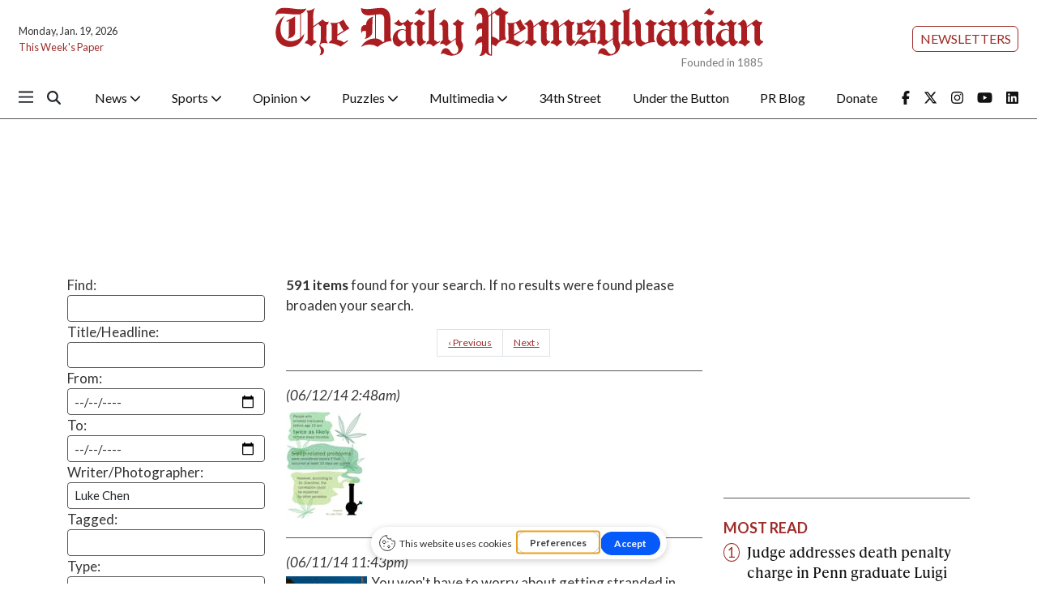

--- FILE ---
content_type: text/html; charset=UTF-8
request_url: https://www.thedp.com/search?type=media&order=date&direction=desc&author=Luke+Chen&page=11&per_page=20
body_size: 13581
content:



    



<!DOCTYPE html>
<html lang="en-US">
<!--
   _____ _   _                    _
  / ____| \ | |                  | |
 | (___ |  \| |_      _____  _ __| | _____
  \___ \| . ` \ \ /\ / / _ \| '__| |/ / __|
  ____) | |\  |\ V  V / (_) | |  |   <\__ \
 |_____/|_| \_| \_/\_/ \___/|_|  |_|\_\___/

SNworks - Solutions by The State News - http://getsnworks.com
-->
<head>
<meta charset="utf-8">
    <meta http-equiv="content-type" content="text/html; charset=utf-8">
    <script type="text/javascript">var _sf_startpt=(new Date()).getTime();</script>

    <meta name="viewport" content="width=device-width">

    


                
<!-- CEO:STD-META -->


    	
                                                                        
    <title>The Daily Pennsylvanian</title>
<style>#__ceo-debug-message{display: none;}#__ceo-debug-message-open,#__ceo-debug-message-close{font-size: 18px;color: #333;text-decoration: none;position: absolute;top: 0;left: 10px;}#__ceo-debug-message-close{padding-right: 10px;}#__ceo-debug-message #__ceo-debug-message-open{display: none;}#__ceo-debug-message div{display: inline-block;}#__ceo-debug-message.message-collapse{width: 50px;}#__ceo-debug-message.message-collapse div{display: none;}#__ceo-debug-message.message-collapse #__ceo-debug-message-close{display: none;}#__ceo-debug-message.message-collapse #__ceo-debug-message-open{display: inline !important;}.__ceo-poll label{display: block;}ul.__ceo-poll{padding: 0;}.__ceo-poll li{list-style-type: none;margin: 0;margin-bottom: 5px;}.__ceo-poll [name="verify"]{opacity: 0.001;}.__ceo-poll .__ceo-poll-result{max-width: 100%;border-radius: 3px;background: #fff;position: relative;padding: 2px 0;}.__ceo-poll span{z-index: 10;padding-left: 4px;}.__ceo-poll .__ceo-poll-fill{padding: 2px 4px;z-index: 5;top: 0;background: #4b9cd3;color: #fff;border-radius: 3px;position: absolute;overflow: hidden;}.__ceo-flex-container{display: flex;}.__ceo-flex-container .__ceo-flex-col{flex-grow: 1;}.__ceo-table{margin: 10px 0;}.__ceo-table td{border: 1px solid #333;padding: 0 10px;}.text-align-center{text-align: center;}.text-align-right{text-align: right;}.text-align-left{text-align: left;}.__ceo-text-right:empty{margin-bottom: 1em;}article:not(.arx-content) .btn{font-weight: 700;}article:not(.arx-content) .float-left.embedded-media{padding: 0px 15px 15px 0px;}article:not(.arx-content) .align-center{text-align: center;}article:not(.arx-content) .align-right{text-align: right;}article:not(.arx-content) .align-left{text-align: left;}article:not(.arx-content) table{background-color: #f1f1f1;border-radius: 3px;width: 100%;border-collapse: collapse;border-spacing: 0;margin-bottom: 1.5rem;caption-side: bottom;}article:not(.arx-content) table th{text-align: left;padding: 0.5rem;border-bottom: 1px solid #ccc;}article:not(.arx-content) table td{padding: 0.5rem;border-bottom: 1px solid #ccc;}article:not(.arx-content) figure:not(.embedded-media)> figcaption{font-size: 0.8rem;margin-top: 0.5rem;line-height: 1rem;}</style>

    <meta name="description" content="The&#x20;Daily&#x20;Pennsylvanian" />

            <meta property="fb:app_id" content="1042075185814231" />                 <meta name="twitter:site" content="@@dailypenn" />     
        <meta property="og:url" content="https://www.thedp.com/search?type=media&amp;order=date&amp;direction=desc&amp;author=Luke+Chen&amp;page=11&amp;per_page=20" />     <meta property="og:type" content="website" />
    <meta property="og:site_name" content="The&#x20;Daily&#x20;Pennsylvanian" />
    <meta property="og:title" content="The&#x20;Daily&#x20;Pennsylvanian" />     <meta property="og:description" content="The&#x20;Daily&#x20;Pennsylvanian" />             <meta property="og:image" content="https://d1q35ni5859stt.cloudfront.net/b77d97ce8b7937c29a4af56b825958bc/dist/img/favicons/android-chrome-512x512.png" />          <meta property="og:image:width" content="512" />         <meta property="og:image:height" content="512" />             <meta name="twitter:card" content="summary_large_image">



    <!-- Google Tag Manager -->
<script>(function(w,d,s,l,i){w[l]=w[l]||[];w[l].push({'gtm.start':
new Date().getTime(),event:'gtm.js'});var f=d.getElementsByTagName(s)[0],
j=d.createElement(s),dl=l!='dataLayer'?'&l='+l:'';j.async=true;j.src=
'https://www.googletagmanager.com/gtm.js?id='+i+dl;f.parentNode.insertBefore(j,f);
})(window,document,'script','dataLayer','GTM-MHFKJD8');</script>
<!-- End Google Tag Manager -->

    <link rel="preconnect" href="https://cdn.jsdelivr.net">
    <link rel="preconnect" href="https://d1q35ni5859stt.cloudfront.net/">
    <link rel="preconnect" href="https://use.typekit.net">
    <link rel="stylesheet" href="https://use.typekit.net/tvt7neq.css">

    
    <link rel="apple-touch-icon" sizes="57x57" href="https://d1q35ni5859stt.cloudfront.net/b77d97ce8b7937c29a4af56b825958bc/dist/img/favicons/apple-icon-57x57.png">
<link rel="apple-touch-icon" sizes="60x60" href="https://d1q35ni5859stt.cloudfront.net/b77d97ce8b7937c29a4af56b825958bc/dist/img/favicons/apple-icon-60x60.png">
<link rel="apple-touch-icon" sizes="72x72" href="https://d1q35ni5859stt.cloudfront.net/b77d97ce8b7937c29a4af56b825958bc/dist/img/favicons/apple-icon-72x72.png">
<link rel="apple-touch-icon" sizes="76x76" href="https://d1q35ni5859stt.cloudfront.net/b77d97ce8b7937c29a4af56b825958bc/dist/img/favicons/apple-icon-76x76.png">
<link rel="apple-touch-icon" sizes="114x114" href="https://d1q35ni5859stt.cloudfront.net/b77d97ce8b7937c29a4af56b825958bc/dist/img/favicons/apple-icon-114x114.png">
<link rel="apple-touch-icon" sizes="120x120" href="https://d1q35ni5859stt.cloudfront.net/b77d97ce8b7937c29a4af56b825958bc/dist/img/favicons/apple-icon-120x120.png">
<link rel="apple-touch-icon" sizes="144x144" href="https://d1q35ni5859stt.cloudfront.net/b77d97ce8b7937c29a4af56b825958bc/dist/img/favicons/apple-icon-144x144.png">
<link rel="apple-touch-icon" sizes="152x152" href="https://d1q35ni5859stt.cloudfront.net/b77d97ce8b7937c29a4af56b825958bc/dist/img/favicons/apple-icon-152x152.png">
<link rel="apple-touch-icon" sizes="180x180" href="https://d1q35ni5859stt.cloudfront.net/b77d97ce8b7937c29a4af56b825958bc/dist/img/favicons/apple-icon-180x180.png">
<link rel="icon" type="image/png" sizes="192x192"  href="https://d1q35ni5859stt.cloudfront.net/b77d97ce8b7937c29a4af56b825958bc/dist/img/favicons/android-icon-192x192.png">
<link rel="icon" type="image/png" sizes="32x32" href="https://d1q35ni5859stt.cloudfront.net/b77d97ce8b7937c29a4af56b825958bc/dist/img/favicons/favicon-32x32.png">
<link rel="icon" type="image/png" sizes="96x96" href="https://d1q35ni5859stt.cloudfront.net/b77d97ce8b7937c29a4af56b825958bc/dist/img/favicons/favicon-96x96.png">
<link rel="icon" type="image/png" sizes="16x16" href="https://d1q35ni5859stt.cloudfront.net/b77d97ce8b7937c29a4af56b825958bc/dist/img/favicons/favicon-16x16.png">
<link rel="manifest" href="https://d1q35ni5859stt.cloudfront.net/b77d97ce8b7937c29a4af56b825958bc/dist/img/favicons/manifest.json">
<meta name="msapplication-TileColor" content="#ffffff">
<meta name="msapplication-TileImage" content="https://d1q35ni5859stt.cloudfront.net/b77d97ce8b7937c29a4af56b825958bc/dist/img/favicons/ms-icon-144x144.png">
<meta name="theme-color" content="#ffffff">

        
    <link rel="stylesheet" href="https://cdn.jsdelivr.net/npm/bootstrap@5.3.0/dist/css/bootstrap.min.css">
    <link rel="stylesheet" href="https://d1q35ni5859stt.cloudfront.net/b77d97ce8b7937c29a4af56b825958bc/dist/css/master.css">
    <link rel="preconnect" href="https://fonts.googleapis.com">
    <link rel="preconnect" href="https://fonts.gstatic.com" crossorigin>
    <link rel="preconnect" href="https://use.typekit.net" crossorigin>
    <link href="https://fonts.googleapis.com/css2?family=Lato:ital,wght@0,100;0,300;0,400;0,700;0,900;1,100;1,300;1,400;1,700;1,900&family=Lora:ital,wght@0,400..700;1,400..700&display=swap" rel="stylesheet">
    <link rel="stylesheet" href="https://use.typekit.net/ral4znn.css">
    <script src="https://kit.fontawesome.com/b3848d02ac.js" crossorigin="anonymous"></script>

    <script type='text/javascript'>
google_adtest = "on";
var googletag = googletag || {};
googletag.cmd = googletag.cmd || [];
(function() {
var gads = document.createElement('script');
gads.async = true;
gads.type = 'text/javascript';
var useSSL = 'https:' == document.location.protocol;
gads.src = (useSSL ? 'https:' : 'http:') +
'//www.googletagservices.com/tag/js/gpt.js';
var node = document.getElementsByTagName('script')[0];
node.parentNode.insertBefore(gads, node);
})();
</script>

<script type='text/javascript'>
  googletag.cmd.push(function() {
    // desktop ads - commented ads are unused
    // googletag.defineSlot('/12234093/DP.com-Half-Page', [300, 600], 'div-gpt-ad-1407428505269-0').addService(googletag.pubads());
    googletag.defineSlot('/12234093/DP.com-Leaderboard', [728, 90], 'div-gpt-ad-1470354904616-0').addService(googletag.pubads());

    //rectangle - mobile - top
    googletag.defineSlot('/12234093/DP.com-Top-Rectangle', [300, 250], 'div-gpt-ad-1407428505269-2').addService(googletag.pubads());
    googletag.defineSlot('/12234093/DP.com-Top-Rectangle', [300, 250], 'div-gpt-ad-1407428505269-3').addService(googletag.pubads());

    // rectangle 3 / bottom rectangle
    googletag.defineSlot('/12234093/DP.com-Bottom-Rectangle', [300, 250], 'div-gpt-ad-1360713221967-0').addService(googletag.pubads());

    // mobile ads
      // rect-mobile-top
    googletag.defineSlot('/12234093/DP.com-Top-Rectangle', [300, 250], 'div-gpt-ad-1470354904616-2').addService(googletag.pubads());
      // rect-mobile-bottom
    googletag.defineSlot('/12234093/DP.com-Bottom-Rectangle', [300, 250], 'div-gpt-ad-1470354904616-1').addService(googletag.pubads());
      //mobile.tpl
    googletag.defineSlot('/12234093/DP.com-mobile-leaderboard', [320, 50], 'div-gpt-ad-1470354904616-3').addService(googletag.pubads());
      // this mobile leaderboard ad is used on the bottom of the page
    googletag.defineSlot('/12234093/DP.com-mobile-leaderboard', [320, 50], 'div-gpt-ad-1409166827337-2').addService(googletag.pubads());
    googletag.defineSlot('/12234093/DP.com-mobile-leaderboard', [320, 50], 'div-gpt-ad-1409166827337-4').addService(googletag.pubads());
    googletag.defineSlot('/12234093/VidCrunch_Video', [1, 1], 'div-gpt-ad-1717012609893-0').addService(googletag.pubads());
    googletag.defineSlot('/12234093/DP.com-Middle-Rectangle', [300, 250], 'div-gpt-ad-1749498523001-0').addService(googletag.pubads());

    googletag.pubads().enableSingleRequest();
    googletag.enableServices();
  });
</script>

<!-- OpenX header script -->
<!-- end generated tag -->
</head>

<body>
    <!-- Google Tag Manager (noscript) -->
<noscript><iframe src="https://www.googletagmanager.com/ns.html?id=GTM-MHFKJD8"
height="0" width="0" style="display:none;visibility:hidden"></iframe></noscript>
<!-- End Google Tag Manager (noscript) -->
<div id="fb-root"></div>
<script async defer crossorigin="anonymous" src="https://connect.facebook.net/en_US/sdk.js#xfbml=1&version=v18.0&appId=1042075185814231" nonce="u8aMkdqT"></script>
    <div class="skip-content">
        <span class="d-inline-block bg-white">Skip to <a href="#main-content" tabindex="0">Content</a>, <a href="#dockedNavContainer" tabindex="0">Navigation</a>, or <a href="#main-footer" tabindex="0">Footer</a>.</span>
    </div>

    

            

        <!-- gryphon/ads/leaderboard.tpl -->
<div class="ad leaderboard text-center d-flex d-md-none justify-content-center" style='height:50px; width:320px; margin: 0 auto;'>
          <div id='div-gpt-ad-1409166827337-3' class="ad-leaderboard" style='height:50px; width:320px;'></div>
    </div>
        <div class="container-fluid max-width my-2 font-sans">
    <div class="row align-items-center">
        <div class="col-12 col-lg-6 order-first order-lg-2 mb-2 mb-lg-0 text-center">
            <a href="https://www.thedp.com/" class="no-underline">
                <img src="https://d1q35ni5859stt.cloudfront.net/b77d97ce8b7937c29a4af56b825958bc/dist/img/logo-red.svg" class="d-block mx-auto" alt="The Daily Pennsylvanian" />
                <span class="d-block text-end text-smaller text-gray" style="margin-top: -0.2rem;">Founded in 1885</span>
            </a>
        </div>
        <div class="col-lg order-last d-flex flex-lg-column justify-content-center justify-lg-content-end mt-2 mt-lg-0">
            <div class="text-center text-lg-end me-2 me-lg-0">
                <a href="https://thedp.us2.list-manage.com/subscribe?u=a96885e3aa3f8131c872ee329&id=370b4800ba" target="_blank" class="btn btn-secondary btn-sm text-uppercase">Newsletters</a>
            </div>
        </div>
        <div class="col-lg order-last order-lg-first text-center text-lg-start mt-2 mt-lg-0">
            <div class="text-0-75x">Monday, Jan. 19, 2026</div>
            <div class="text-0-75x mt-2"><a href="https://issuu.com/dailypenn" target="_blank" rel="noopener" class="text-primary-color no-underline">This Week's Paper</a></div>
        </div>
    </div>
</div>
        

<div class="docked-navbar" id="mainNavbarContainer" aria-hidden="true">
    <nav class="my-0 py-2 navbar navbar-expand bg-white sticky-top w-100 font-sans" id="mainNavbar">
        <div class="container-fluid max-width pe-0">
            <div class="row w-100">
                <div class="col me-0 pe-0">
                    <div class="d-flex align-items-center justify-content-between">
                        <button type="button" class="btn-reset me-3 order-lg-first" data-bs-toggle="offcanvas" data-bs-target="#offcanvasNav" aria-controls="offcanvasNav">
                            <i class="fa-sharp fa-regular fa-bars text-body text-bigger"></i>
                        </button>
                        <div class="d-flex justify-content-center ms-4 flex-grow-1 order-lg-last">
                            <div class="flex-grow-1 d-none" id="searchbox">
                                <form method="get" action="https://www.thedp.com/search" class="d-flex">
                                    <input type="hidden" name="a" value="1" />
                                    <input type="hidden" name="ty" value="article" />
                                    <input type="hidden" name="o" value="date" />
                                    <input type="text" name="s" class="form-control form-control-sm flex-grow-1 me-2 py-0" placeholder="Search The Daily Pennsylvanian" />
                                    <button type="submit" class="btn btn-reset" aria-label="Search"><i class="fas fa-chevron-right"></i></button>
                                </form>
                            </div>
                            <a href="https://www.thedp.com/" class="d-lg-none"><img src="https://d1q35ni5859stt.cloudfront.net/b77d97ce8b7937c29a4af56b825958bc/dist/img/logo-red.svg" alt="The Daily Pennsylvanian" class="me-md-2 mt-1" style="width:175px;" id="navLogo" /></a>

                            <ul class="navbar-nav d-none d-lg-flex justify-content-between">
                                                                                                            <li class="nav-item dropdown">
                                            <a class="nav-link dropdown-toggle" href="https://www.thedp.com/section/news" role="button" data-bs-toggle="dropdown" aria-haspopup="true" aria-expanded="false">
                                                News
                                                <i class="fas fa-sm fa-chevron-down"></i>
                                            </a>
                                            <div class="dropdown-menu" aria-labelledby="navbarDropdownNews">
                                                                                                    <a class="dropdown-item" href="https://www.thedp.com/section/academics">Academics</a>
                                                                                                    <a class="dropdown-item" href="https://www.thedp.com/section/administration">Administration</a>
                                                                                                    <a class="dropdown-item" href="https://www.thedp.com/section/admissions">Admissions</a>
                                                                                                    <a class="dropdown-item" href="https://www.thedp.com/section/business">Business</a>
                                                                                                    <a class="dropdown-item" href="https://www.thedp.com/section/data">Data</a>
                                                                                                    <a class="dropdown-item" href="https://www.thedp.com/section/identities">Identities</a>
                                                                                                    <a class="dropdown-item" href="https://www.thedp.com/section/philadelphia">Philadelphia</a>
                                                                                                    <a class="dropdown-item" href="https://www.thedp.com/section/politics">Politics</a>
                                                                                                    <a class="dropdown-item" href="https://www.thedp.com/section/health">Science &amp; Health</a>
                                                                                                    <a class="dropdown-item" href="https://www.thedp.com/section/student-life">Student Life</a>
                                                                                            </div>
                                        </li>
                                                                                                                                                <li class="nav-item dropdown">
                                            <a class="nav-link dropdown-toggle" href="https://www.thedp.com/section/sports" role="button" data-bs-toggle="dropdown" aria-haspopup="true" aria-expanded="false">
                                                Sports
                                                <i class="fas fa-sm fa-chevron-down"></i>
                                            </a>
                                            <div class="dropdown-menu" aria-labelledby="navbarDropdownSports">
                                                                                                    <a class="dropdown-item" href="https://www.thedp.com/section/baseball">Baseball</a>
                                                                                                    <a class="dropdown-item" href="https://www.thedp.com/section/basketball">Basketball</a>
                                                                                                    <a class="dropdown-item" href="https://www.thedp.com/section/cross-country">Cross Country</a>
                                                                                                    <a class="dropdown-item" href="https://www.thedp.com/section/field-hockey">Field Hockey</a>
                                                                                                    <a class="dropdown-item" href="https://www.thedp.com/section/fencing">Fencing</a>
                                                                                                    <a class="dropdown-item" href="https://www.thedp.com/section/football">Football</a>
                                                                                                    <a class="dropdown-item" href="https://www.thedp.com/section/golf">Golf</a>
                                                                                                    <a class="dropdown-item" href="https://www.thedp.com/section/gymnastics">Gymnastics</a>
                                                                                                    <a class="dropdown-item" href="https://www.thedp.com/section/lacrosse">Lacrosse</a>
                                                                                                    <a class="dropdown-item" href="https://www.thedp.com/section/rowing">Rowing</a>
                                                                                                    <a class="dropdown-item" href="https://www.thedp.com/section/soccer">Soccer</a>
                                                                                                    <a class="dropdown-item" href="https://www.thedp.com/section/softball">Softball</a>
                                                                                                    <a class="dropdown-item" href="https://www.thedp.com/section/sports-administration">Sports Administration</a>
                                                                                                    <a class="dropdown-item" href="https://www.thedp.com/section/sports_column">Sports Columns</a>
                                                                                                    <a class="dropdown-item" href="https://www.thedp.com/section/sprint-football">Sprint Football</a>
                                                                                                    <a class="dropdown-item" href="https://www.thedp.com/section/squash">Squash</a>
                                                                                                    <a class="dropdown-item" href="https://www.thedp.com/section/swimming-diving">Swimming &amp; Diving</a>
                                                                                                    <a class="dropdown-item" href="https://www.thedp.com/section/tennis">Tennis</a>
                                                                                                    <a class="dropdown-item" href="https://www.thedp.com/section/track">Track &amp; Field</a>
                                                                                                    <a class="dropdown-item" href="https://www.thedp.com/section/volleyball">Volleyball</a>
                                                                                                    <a class="dropdown-item" href="https://www.thedp.com/section/wrestling">Wrestling</a>
                                                                                            </div>
                                        </li>
                                                                                                                                                <li class="nav-item dropdown">
                                            <a class="nav-link dropdown-toggle" href="https://www.thedp.com/section/opinion" role="button" data-bs-toggle="dropdown" aria-haspopup="true" aria-expanded="false">
                                                Opinion
                                                <i class="fas fa-sm fa-chevron-down"></i>
                                            </a>
                                            <div class="dropdown-menu" aria-labelledby="navbarDropdownOpinion">
                                                                                                    <a class="dropdown-item" href="https://www.thedp.com/section/editorials">Staff Editorials</a>
                                                                                                    <a class="dropdown-item" href="https://www.thedp.com/section/columns">Opinion Columns</a>
                                                                                                    <a class="dropdown-item" href="https://www.thedp.com/section/guest-columns">Guest Columns</a>
                                                                                                    <a class="dropdown-item" href="https://www.thedp.com/page/opinion-submissions">Opinion Submissions</a>
                                                                                            </div>
                                        </li>
                                                                                                                                                <li class="nav-item dropdown">
                                            <a class="nav-link dropdown-toggle" href="https://www.thedp.com/#" role="button" data-bs-toggle="dropdown" aria-haspopup="true" aria-expanded="false">
                                                Puzzles
                                                <i class="fas fa-sm fa-chevron-down"></i>
                                            </a>
                                            <div class="dropdown-menu" aria-labelledby="navbarDropdownCrosswords">
                                                                                                    <a class="dropdown-item" href="https://www.thedp.com/section/crosswords">Crosswords</a>
                                                                                                    <a class="dropdown-item" href="https://www.thedp.com/section/news-quiz">News Quiz</a>
                                                                                                    <a class="dropdown-item" href="https://www.thedp.com/section/mini-crosswords">Mini Crosswords</a>
                                                                                                    <a class="dropdown-item" href="https://www.thedp.com/section/password">Password</a>
                                                                                            </div>
                                        </li>
                                                                                                                                                <li class="nav-item dropdown">
                                            <a class="nav-link dropdown-toggle" href="https://www.thedp.com/section/multimedia" role="button" data-bs-toggle="dropdown" aria-haspopup="true" aria-expanded="false">
                                                Multimedia
                                                <i class="fas fa-sm fa-chevron-down"></i>
                                            </a>
                                            <div class="dropdown-menu" aria-labelledby="navbarDropdownMultimedia">
                                                                                                    <a class="dropdown-item" href="https://www.thedp.com/multimedia/video">Video</a>
                                                                                                    <a class="dropdown-item" href="https://www.thedp.com/section/podcasts">Podcasts</a>
                                                                                                    <a class="dropdown-item" href="https://www.thedp.com/section/photo-essays">Photo Essays</a>
                                                                                                    <a class="dropdown-item" href="https://www.thedp.com/gallery">Photo Galleries</a>
                                                                                            </div>
                                        </li>
                                                                                                                                                <li class="nav-item"><a id="nav-item-34th" class="nav-link" href="https://www.34st.com" title="34th&#x20;Street">34th Street</a></li>
                                                                                                                                                <li class="nav-item"><a id="nav-item-utb" class="nav-link" href="https://www.underthebutton.com" title="Under&#x20;the&#x20;Button">Under the Button</a></li>
                                                                                                                                                <li class="nav-item"><a id="nav-item-pr" class="nav-link" href="https://www.thedp.com/section/pr-blog" title="PR&#x20;Blog">PR Blog</a></li>
                                                                                                                                                <li class="nav-item"><a id="nav-item-donate" class="nav-link" href="https://host.nxt.blackbaud.com/donor-form/?svcid=tcs&amp;formId=2a8f65aa-ece3-49c4-98c1-8b4da49881bd&amp;envid=p-BbGbRoTNyEqlmBrbIkE5nw&amp;zone=usa" title="Donate">Donate</a></li>
                                                                                                    <li class="nav-item align-self-center d-flex justify-content-end me-0">
                                    <a class="me-3" href="https://facebook.com/dailypenn" target="_blank" rel="noopener noreferrer"><i class="fab fa-facebook-f" aria-label="Follow us on Facebook"></i></a>
                                    <a class="me-3" href="https://twitter.com/dailypenn" target="_blank" rel="noopener noreferrer"><i class="fab fa-x-twitter" aria-label="Follow us on Twitter"></i></a>
                                    <a class="me-3" href="https://instagram.com/dailypenn" target="_blank" rel="noopener noreferrer"><i class="fab fa-instagram" aria-label="Follow us on Instagram"></i></a>
                                    <a class="me-3" href="https://www.youtube.com/channel/UCz5_M2D9KEpQ3cXPW-Ol8Hg" target="_blank" rel="noopener noreferrer"><i class="fab fa-youtube" aria-label="Follow us on YouTube"></i></a>
                                    <a class="" href="https://www.linkedin.com/company/the-daily-pennsylvanian" target="_blank" rel="noopener noreferrer"><i class="fab fa-linkedin" aria-label="Follow us on LinkedIn"></i></a>
                                </li>
                            </ul>

                        </div>
                        <div class="text-end order-last order-lg-2">
                            <button type="button" class="btn-reset" data-snw-toggle="searchbox" data-snw-target="#searchbox">
                                <i class="fas fa-magnifying-glass text-body"></i>
                            </button>
                        </div>
                    </div>
                </div>
            </div>
        </div>
    </nav>
</div>

<div class="offcanvas offcanvas-start font-sans" tabindex="-1" id="offcanvasNav" aria-labelledby="offcanvasNavLabel">
    <div class="offcanvas-header">
        <div class="offcanvas-title" id="offcanvasNavLabel" aria-label="The Daily Pennsylvanian"><a href="https://www.thedp.com/" class=""><img src="https://d1q35ni5859stt.cloudfront.net/b77d97ce8b7937c29a4af56b825958bc/dist/img/logo.svg" alt="The Daily Pennsylvanian" class="w-75 d-block mx-auto" /></a></div>
        <button type="button" class="btn-close" data-bs-dismiss="offcanvas" aria-label="Close"></button>
    </div>
    <div class="offcanvas-body">
        <form method="get" action="https://www.thedp.com/search" class="d-flex border-bottom border-dark pb-4 mb-4">
            <input type="hidden" name="a" value="1" />
            <input type="hidden" name="ty" value="article" />
            <input type="hidden" name="o" value="date" />
            <input type="text" name="s" class="form-control flex-grow-1 me-2" placeholder="Search The Daily Pennsylvanian" />
            <button type="submit" class="btn btn-reset" aria-label="Search"><i class="fas fa-search"></i></button>
        </form>
        <ul class="list-unstyled my-2">
                                                <li class="pb-2">
                        <a class="no-underline font-weight-bold " href="https://www.thedp.com/section/news" >
                            News
                        </a>
                        <ul class="list-unstyled ps-md-4">
                                                            <li class="mb-1">
                                    <a class="font-weight-light no-underline " href="https://www.thedp.com/section/academics">Academics</a>
                                </li>
                                                            <li class="mb-1">
                                    <a class="font-weight-light no-underline " href="https://www.thedp.com/section/administration">Administration</a>
                                </li>
                                                            <li class="mb-1">
                                    <a class="font-weight-light no-underline " href="https://www.thedp.com/section/admissions">Admissions</a>
                                </li>
                                                            <li class="mb-1">
                                    <a class="font-weight-light no-underline " href="https://www.thedp.com/section/business">Business</a>
                                </li>
                                                            <li class="mb-1">
                                    <a class="font-weight-light no-underline " href="https://www.thedp.com/section/data">Data</a>
                                </li>
                                                            <li class="mb-1">
                                    <a class="font-weight-light no-underline " href="https://www.thedp.com/section/identities">Identities</a>
                                </li>
                                                            <li class="mb-1">
                                    <a class="font-weight-light no-underline " href="https://www.thedp.com/section/philadelphia">Philadelphia</a>
                                </li>
                                                            <li class="mb-1">
                                    <a class="font-weight-light no-underline " href="https://www.thedp.com/section/politics">Politics</a>
                                </li>
                                                            <li class="mb-1">
                                    <a class="font-weight-light no-underline " href="https://www.thedp.com/section/health">Science &amp; Health</a>
                                </li>
                                                            <li class="mb-1">
                                    <a class="font-weight-light no-underline " href="https://www.thedp.com/section/student-life">Student Life</a>
                                </li>
                                                    </ul>
                    </li>
                                                                <li class="pb-2">
                        <a class="no-underline font-weight-bold " href="https://www.thedp.com/section/sports" >
                            Sports
                        </a>
                        <ul class="list-unstyled ps-md-4">
                                                            <li class="mb-1">
                                    <a class="font-weight-light no-underline " href="https://www.thedp.com/section/baseball">Baseball</a>
                                </li>
                                                            <li class="mb-1">
                                    <a class="font-weight-light no-underline " href="https://www.thedp.com/section/basketball">Basketball</a>
                                </li>
                                                            <li class="mb-1">
                                    <a class="font-weight-light no-underline " href="https://www.thedp.com/section/cross-country">Cross Country</a>
                                </li>
                                                            <li class="mb-1">
                                    <a class="font-weight-light no-underline " href="https://www.thedp.com/section/field-hockey">Field Hockey</a>
                                </li>
                                                            <li class="mb-1">
                                    <a class="font-weight-light no-underline " href="https://www.thedp.com/section/fencing">Fencing</a>
                                </li>
                                                            <li class="mb-1">
                                    <a class="font-weight-light no-underline " href="https://www.thedp.com/section/football">Football</a>
                                </li>
                                                            <li class="mb-1">
                                    <a class="font-weight-light no-underline " href="https://www.thedp.com/section/golf">Golf</a>
                                </li>
                                                            <li class="mb-1">
                                    <a class="font-weight-light no-underline " href="https://www.thedp.com/section/gymnastics">Gymnastics</a>
                                </li>
                                                            <li class="mb-1">
                                    <a class="font-weight-light no-underline " href="https://www.thedp.com/section/lacrosse">Lacrosse</a>
                                </li>
                                                            <li class="mb-1">
                                    <a class="font-weight-light no-underline " href="https://www.thedp.com/section/rowing">Rowing</a>
                                </li>
                                                            <li class="mb-1">
                                    <a class="font-weight-light no-underline " href="https://www.thedp.com/section/soccer">Soccer</a>
                                </li>
                                                            <li class="mb-1">
                                    <a class="font-weight-light no-underline " href="https://www.thedp.com/section/softball">Softball</a>
                                </li>
                                                            <li class="mb-1">
                                    <a class="font-weight-light no-underline " href="https://www.thedp.com/section/sports-administration">Sports Administration</a>
                                </li>
                                                            <li class="mb-1">
                                    <a class="font-weight-light no-underline " href="https://www.thedp.com/section/sports_column">Sports Columns</a>
                                </li>
                                                            <li class="mb-1">
                                    <a class="font-weight-light no-underline " href="https://www.thedp.com/section/sprint-football">Sprint Football</a>
                                </li>
                                                            <li class="mb-1">
                                    <a class="font-weight-light no-underline " href="https://www.thedp.com/section/squash">Squash</a>
                                </li>
                                                            <li class="mb-1">
                                    <a class="font-weight-light no-underline " href="https://www.thedp.com/section/swimming-diving">Swimming &amp; Diving</a>
                                </li>
                                                            <li class="mb-1">
                                    <a class="font-weight-light no-underline " href="https://www.thedp.com/section/tennis">Tennis</a>
                                </li>
                                                            <li class="mb-1">
                                    <a class="font-weight-light no-underline " href="https://www.thedp.com/section/track">Track &amp; Field</a>
                                </li>
                                                            <li class="mb-1">
                                    <a class="font-weight-light no-underline " href="https://www.thedp.com/section/volleyball">Volleyball</a>
                                </li>
                                                            <li class="mb-1">
                                    <a class="font-weight-light no-underline " href="https://www.thedp.com/section/wrestling">Wrestling</a>
                                </li>
                                                    </ul>
                    </li>
                                                                <li class="pb-2">
                        <a class="no-underline font-weight-bold " href="https://www.thedp.com/section/opinion" >
                            Opinion
                        </a>
                        <ul class="list-unstyled ps-md-4">
                                                            <li class="mb-1">
                                    <a class="font-weight-light no-underline " href="https://www.thedp.com/section/editorials">Staff Editorials</a>
                                </li>
                                                            <li class="mb-1">
                                    <a class="font-weight-light no-underline " href="https://www.thedp.com/section/columns">Opinion Columns</a>
                                </li>
                                                            <li class="mb-1">
                                    <a class="font-weight-light no-underline " href="https://www.thedp.com/section/guest-columns">Guest Columns</a>
                                </li>
                                                            <li class="mb-1">
                                    <a class="font-weight-light no-underline " href="https://www.thedp.com/page/opinion-submissions">Opinion Submissions</a>
                                </li>
                                                    </ul>
                    </li>
                                                                <li class="pb-2">
                        <a class="no-underline font-weight-bold " href="https://www.thedp.com/#" >
                            Puzzles
                        </a>
                        <ul class="list-unstyled ps-md-4">
                                                            <li class="mb-1">
                                    <a class="font-weight-light no-underline " href="https://www.thedp.com/section/crosswords">Crosswords</a>
                                </li>
                                                            <li class="mb-1">
                                    <a class="font-weight-light no-underline " href="https://www.thedp.com/section/news-quiz">News Quiz</a>
                                </li>
                                                            <li class="mb-1">
                                    <a class="font-weight-light no-underline " href="https://www.thedp.com/section/mini-crosswords">Mini Crosswords</a>
                                </li>
                                                            <li class="mb-1">
                                    <a class="font-weight-light no-underline " href="https://www.thedp.com/section/password">Password</a>
                                </li>
                                                    </ul>
                    </li>
                                                                <li class="pb-2">
                        <a class="no-underline font-weight-bold " href="https://www.thedp.com/section/multimedia" >
                            Multimedia
                        </a>
                        <ul class="list-unstyled ps-md-4">
                                                            <li class="mb-1">
                                    <a class="font-weight-light no-underline " href="https://www.thedp.com/multimedia/video">Video</a>
                                </li>
                                                            <li class="mb-1">
                                    <a class="font-weight-light no-underline " href="https://www.thedp.com/section/podcasts">Podcasts</a>
                                </li>
                                                            <li class="mb-1">
                                    <a class="font-weight-light no-underline " href="https://www.thedp.com/section/photo-essays">Photo Essays</a>
                                </li>
                                                            <li class="mb-1">
                                    <a class="font-weight-light no-underline " href="https://www.thedp.com/gallery">Photo Galleries</a>
                                </li>
                                                    </ul>
                    </li>
                                                                <li class="pb-2"><a class="font-weight-bold no-underline " href="https://www.34st.com" title="34th&#x20;Street">34th Street</a></li>
                                                                <li class="pb-2"><a class="font-weight-bold no-underline " href="https://www.underthebutton.com" title="Under&#x20;the&#x20;Button">Under the Button</a></li>
                                                                <li class="pb-2"><a class="font-weight-bold no-underline " href="https://www.thedp.com/section/pr-blog" title="PR&#x20;Blog">PR Blog</a></li>
                                                                <li class="pb-2"><a class="font-weight-bold no-underline " href="https://host.nxt.blackbaud.com/donor-form/?svcid=tcs&amp;formId=2a8f65aa-ece3-49c4-98c1-8b4da49881bd&amp;envid=p-BbGbRoTNyEqlmBrbIkE5nw&amp;zone=usa" title="Donate">Donate</a></li>
                                                                            <li class="pb-2">
                        <a class="no-underline font-weight-bold" href="https://www.thedp.com/page/about" >
                            About
                        </a>
                        <ul class="list-unstyled ps-md-4">
                                                            <li class="mb-1">
                                    <a class="no-underline font-weight-light" href="https://www.thedp.com/page/staff_directory">Staff Directory</a>
                                </li>
                                                            <li class="mb-1">
                                    <a class="no-underline font-weight-light" href="https://www.thedp.com/page/contact">Contact</a>
                                </li>
                                                            <li class="mb-1">
                                    <a class="no-underline font-weight-light" href="https://forms.gle/abJuDya6pHK27RVp6">Submit a News Tip</a>
                                </li>
                                                    </ul>
                    </li>
                                                                <li class="pb-2"><a class="no-underline font-weight-bold" href="https://www.thedp.com/page/advertise" title="Advertise">Advertise</a></li>
                            
            <li class="pt-4 pb-2 d-flex justify-content-evenly">
                <a href="https://twitter.com/dailypenn" class="text-bigger" target="_blank" rel="noopener noreferrer"><i class="fab fa-x-twitter" aria-label="Follow us on Twitter"></i></a>
                <a href="https://facebook.com/dailypenn" class="text-bigger" target="_blank" rel="noopener noreferrer"><i class="fab fa-facebook-f" aria-label="Follow us on Facebook"></i></a>
                <a href="https://instagram.com/dailypenn" class="text-bigger" target="_blank" rel="noopener noreferrer"><i class="fab fa-instagram" aria-label="Follow us on Instagram"></i></a>
                <a href="https://www.youtube.com/channel/UCz5_M2D9KEpQ3cXPW-Ol8Hg" class="text-bigger" target="_blank" rel="noopener noreferrer"><i class="fab fa-youtube" aria-label="Follow us on YouTube"></i></a>
                <a href="https://www.linkedin.com/company/the-daily-pennsylvanian" class="text-bigger" target="_blank" rel="noopener noreferrer"><i class="fab fa-linkedin" aria-label="Follow us on LinkedIn"></i></a>
            </li>

        </ul>
    </div>
</div>

        <div class="container my-3 pb-3">
            <div class="row">
                <div class="col-12 text-center">
                    <!-- gryphon/ads/leaderboard.tpl -->
<div class="ad leaderboard text-center d-none d-md-flex justify-content-center">
          <div id='div-gpt-ad-1407428505269-1' class="ad-leaderboard" style='height:90px; width:728px;'></div>
    </div>
                </div>
            </div>
        </div>
    
    <div id="main-content">
        


<script>
    $(function() {
        $("#input_search").focus();
    });
</script>
<div class="container search advanced">
    <div class="row">
        <div class="col mb-3">
            <h1 class="font-weight-bolder mb-0 mb-md-3"></h1>
        </div>
    </div>
    <div class="row py-3">
        <div class="col">
            <div class="row">
                <div class="col-12 col-md-4">
                    <form method="get" action="https://www.thedp.com/search" class="form-vertical">
                        <input type="hidden" name="a" value="1" />

                        <div class="form-group">
                            <label for="input_search" class="col-xs-12 control-label">Find:</label>
                            <div class="col-xs-12">
                                <input type="text" id="input_search" name="s" class="form-control form-control-sm" value=""  />
                            </div>
                        </div>

                        <div class="form-group">
                            <label for="input_title" class="col-xs-12 control-label">Title/Headline:</label>
                            <div class="col-xs-12">
                                <input type="text" id="input_title" name="ti" class="form-control form-control-sm" value="" />
                            </div>
                        </div>

                        <div class="form-group">
                            <label class="col-xs-12 control-label">From:</label>
                            <div class="col-xs-12">
                                <input type="date" class="form-control form-control-sm d-block" name="ts" value="" />
                            </div>
                        </div>

                        <div class="form-group">
                            <label class="col-xs-12 control-label">To:</label>
                            <div class="col-xs-12">
                                <input type="date" class="form-control form-control-sm d-block" name="te" value="" />
                            </div>
                        </div>

                        <div class="form-group">
                            <label for="input_author" class="col-xs-12 control-label">Writer/Photographer:</label>
                            <div class="col-xs-12">
                                <input type="text" id="input_author" name="au" size="30" class="form-control form-control-sm" value="Luke Chen" />
                            </div>
                        </div>

                        <div class="form-group">
                            <label for="input_tag" class="col-xs-12 control-label">Tagged:</label>
                            <div class="col-xs-12">
                                <input type="text" id="input_tag" name="tg" size="30" class="form-control form-control-sm" value="" />
                            </div>
                        </div>

                        <div class="form-group">
                            <label for="input_type" class="col-xs-12 control-label">Type:</label>
                            <div class="col-xs-12">
                                <select name="ty" id="input_type" class="form-control form-control-sm">
                                    <option value="0">Any</option>
                                                                        <option value="article">article</option>
                                                                        <option value="media" selected="selected">media</option>
                                                                        <option value="post">post</option>
                                                                    </select>
                            </div>
                        </div>

                        <input type="hidden" name="o" value="date" />

                        <div class="form-group">
                            <div class="col-xs-12 radio">
                                <label>
                                    <input type="radio" name="dir" value="desc" checked /> Sort most recent first
                                </label>
                            </div>
                            <div class="col-xs-12 radio">
                                <label>
                                    <input type="radio" name="dir" value="asc" /> Sort oldest first
                                </label>
                            </div>
                        </div>

                        <div class="form-group">
                            <div class="col-xs-12">
                                <input type="submit" value="Search" class="btn btn-primary btn-block rounded-0" />
                            </div>
                        </div>

                    </form>
                </div>
                <div class="col-12 col-md-8 search-results">
                                            <p class="copy"><strong>591 items</strong> found for your search. If no results were found please broaden your search.</p>

                        

            <div class="text-center">
            <ul class="pagination">
                                                            <li class="d-none d-md-inline"><a href="/search?type=media&amp;order=date&amp;direction=desc&amp;author=Luke+Chen&amp;page=1&amp;per_page=20">« First</a></li>
                                                                                <li><a href="/search?type=media&amp;order=date&amp;direction=desc&amp;author=Luke+Chen&amp;page=10&amp;per_page=20">‹ Previous</a></li>
                                                                                <li class="d-none d-md-inline"><a href="/search?type=media&amp;order=date&amp;direction=desc&amp;author=Luke+Chen&amp;page=6&amp;per_page=20">6</a></li>
                                                                                <li class="d-none d-md-inline"><a href="/search?type=media&amp;order=date&amp;direction=desc&amp;author=Luke+Chen&amp;page=7&amp;per_page=20">7</a></li>
                                                                                <li class="d-none d-md-inline"><a href="/search?type=media&amp;order=date&amp;direction=desc&amp;author=Luke+Chen&amp;page=8&amp;per_page=20">8</a></li>
                                                                                <li class="d-none d-md-inline"><a href="/search?type=media&amp;order=date&amp;direction=desc&amp;author=Luke+Chen&amp;page=9&amp;per_page=20">9</a></li>
                                                                                <li class="d-none d-md-inline"><a href="/search?type=media&amp;order=date&amp;direction=desc&amp;author=Luke+Chen&amp;page=10&amp;per_page=20">10</a></li>
                                                                                <li class="active d-none d-md-inline"><span>11</span></li>
                                                                                <li class="d-none d-md-inline"><a href="/search?type=media&amp;order=date&amp;direction=desc&amp;author=Luke+Chen&amp;page=12&amp;per_page=20">12</a></li>
                                                                                <li class="d-none d-md-inline"><a href="/search?type=media&amp;order=date&amp;direction=desc&amp;author=Luke+Chen&amp;page=13&amp;per_page=20">13</a></li>
                                                                                <li class="d-none d-md-inline"><a href="/search?type=media&amp;order=date&amp;direction=desc&amp;author=Luke+Chen&amp;page=14&amp;per_page=20">14</a></li>
                                                                                <li class="d-none d-md-inline"><a href="/search?type=media&amp;order=date&amp;direction=desc&amp;author=Luke+Chen&amp;page=15&amp;per_page=20">15</a></li>
                                                                                <li><a href="/search?type=media&amp;order=date&amp;direction=desc&amp;author=Luke+Chen&amp;page=12&amp;per_page=20">Next ›</a></li>
                                                                                <li class="d-none d-md-inline"><a href="/search?type=media&amp;order=date&amp;direction=desc&amp;author=Luke+Chen&amp;page=30&amp;per_page=20">Last »</a></li>
                                                </ul>
        </div>

        <hr class="double hairline" />
    

            <article class="clearfix">

            <h4><a href="https://www.thedp.com/multimedia/82ab734d-37b9-4ffa-8731-c7ccf42875ca"></a></h4>
            <div class="smaller"><em>(06/12/14 2:48am)</em></div>

            
                <img src="https://snworksceo.imgix.net/dpn/c68b0ca9-cf73-410c-ba55-e600a939eb04.sized-1000x1000.jpg?w=100" style="float:left;padding: 5px 5px 5px 0; max-width:150px;" />
            
                        <div class="smaller text-break"><a href="https://www.thedp.com/multimedia/82ab734d-37b9-4ffa-8731-c7ccf42875ca">https://www.thedp.com/multimedia/82ab734d-37b9-4ffa-8731-c7ccf42875ca</a></div>
        </article>
        <hr class="double hairline" />
            <article class="clearfix">

            <h4><a href="https://www.thedp.com/multimedia/867527b8-224b-43ec-9786-97f17ac7bc26"></a></h4>
            <div class="smaller"><em>(06/11/14 11:43pm)</em></div>

            
                <img src="https://snworksceo.imgix.net/dpn/c1c6a24c-68c3-4e83-9635-720d7f4ae3de.sized-1000x1000.jpg?w=100" style="float:left;padding: 5px 5px 5px 0; max-width:150px;" />
            
            <p>You won't have to worry about getting stranded in Center City at night this summer — SEPTA is running a 24 hour pilot program on the weekends.</p>            <div class="smaller text-break"><a href="https://www.thedp.com/multimedia/867527b8-224b-43ec-9786-97f17ac7bc26">https://www.thedp.com/multimedia/867527b8-224b-43ec-9786-97f17ac7bc26</a></div>
        </article>
        <hr class="double hairline" />
            <article class="clearfix">

            <h4><a href="https://www.thedp.com/multimedia/0eb0d19e-bca1-4ea2-8e25-02d4b63e9c54"></a></h4>
            <div class="smaller"><em>(06/11/14 11:43pm)</em></div>

            
                <img src="https://snworksceo.imgix.net/dpn/aca34306-fccf-4d2e-a53a-f8fb061f3130.sized-1000x1000.jpg?w=100" style="float:left;padding: 5px 5px 5px 0; max-width:150px;" />
            
            <p>Tap House Pictures</p>            <div class="smaller text-break"><a href="https://www.thedp.com/multimedia/0eb0d19e-bca1-4ea2-8e25-02d4b63e9c54">https://www.thedp.com/multimedia/0eb0d19e-bca1-4ea2-8e25-02d4b63e9c54</a></div>
        </article>
        <hr class="double hairline" />
            <article class="clearfix">

            <h4><a href="https://www.thedp.com/multimedia/7b03f93e-46c4-4063-ad78-5f4fdf1b38be"></a></h4>
            <div class="smaller"><em>(06/03/14 11:41pm)</em></div>

            
                <img src="https://snworksceo.imgix.net/dpn/58b4277e-fe31-493b-a234-5a8bd6b6aa93.sized-1000x1000.jpg?w=100" style="float:left;padding: 5px 5px 5px 0; max-width:150px;" />
            
            <p>The home of the Jerome Fisher Program in Management and Technology will receive a facelift after the $7.5 million donation.</p>            <div class="smaller text-break"><a href="https://www.thedp.com/multimedia/7b03f93e-46c4-4063-ad78-5f4fdf1b38be">https://www.thedp.com/multimedia/7b03f93e-46c4-4063-ad78-5f4fdf1b38be</a></div>
        </article>
        <hr class="double hairline" />
            <article class="clearfix">

            <h4><a href="https://www.thedp.com/multimedia/beb9aec7-7e03-4b9a-99bb-4b26381e9b33">Surf&#039;s Up on Locust</a></h4>
            <div class="smaller"><em>(05/29/14 12:52am)</em></div>

            
                <img src="https://snworksceo.imgix.net/dpn/8bafaa9a-4bab-45dc-802c-b468a5ac7a7c.sized-1000x1000.jpg?w=100" style="float:left;padding: 5px 5px 5px 0; max-width:150px;" />
            
                        <div class="smaller text-break"><a href="https://www.thedp.com/multimedia/beb9aec7-7e03-4b9a-99bb-4b26381e9b33">https://www.thedp.com/multimedia/beb9aec7-7e03-4b9a-99bb-4b26381e9b33</a></div>
        </article>
        <hr class="double hairline" />
            <article class="clearfix">

            <h4><a href="https://www.thedp.com/multimedia/00cec048-9747-4f80-84a8-4d8142db1dee"></a></h4>
            <div class="smaller"><em>(05/02/14 7:01pm)</em></div>

            
                <img src="https://snworksceo.imgix.net/dpn/30df836d-af3f-4bdc-97bb-08841e2bcc1d.sized-1000x1000.png?w=100" style="float:left;padding: 5px 5px 5px 0; max-width:150px;" />
            
                        <div class="smaller text-break"><a href="https://www.thedp.com/multimedia/00cec048-9747-4f80-84a8-4d8142db1dee">https://www.thedp.com/multimedia/00cec048-9747-4f80-84a8-4d8142db1dee</a></div>
        </article>
        <hr class="double hairline" />
            <article class="clearfix">

            <h4><a href="https://www.thedp.com/multimedia/20cf65a1-9f79-4db0-9dcc-22f5b70fbb0d"></a></h4>
            <div class="smaller"><em>(05/01/14 2:04am)</em></div>

            
                <img src="https://snworksceo.imgix.net/dpn/82a35e25-8588-4e96-824f-8dee2dbdc21f.sized-1000x1000.jpg?w=100" style="float:left;padding: 5px 5px 5px 0; max-width:150px;" />
            
                        <div class="smaller text-break"><a href="https://www.thedp.com/multimedia/20cf65a1-9f79-4db0-9dcc-22f5b70fbb0d">https://www.thedp.com/multimedia/20cf65a1-9f79-4db0-9dcc-22f5b70fbb0d</a></div>
        </article>
        <hr class="double hairline" />
            <article class="clearfix">

            <h4><a href="https://www.thedp.com/multimedia/93092efe-165f-443b-bb82-ddacaa6364d9"></a></h4>
            <div class="smaller"><em>(04/22/14 1:54am)</em></div>

            
                <img src="https://snworksceo.imgix.net/dpn/2120ab08-534c-4cfd-9c9d-09977cfb9b21.sized-1000x1000.jpg?w=100" style="float:left;padding: 5px 5px 5px 0; max-width:150px;" />
            
            <p>Kevin Gnapoor from Mean Girls (Rajiv Surendra)</p>            <div class="smaller text-break"><a href="https://www.thedp.com/multimedia/93092efe-165f-443b-bb82-ddacaa6364d9">https://www.thedp.com/multimedia/93092efe-165f-443b-bb82-ddacaa6364d9</a></div>
        </article>
        <hr class="double hairline" />
            <article class="clearfix">

            <h4><a href="https://www.thedp.com/multimedia/1484eee0-6b68-405d-bdd8-01b58f10dcdf"></a></h4>
            <div class="smaller"><em>(04/21/14 3:20am)</em></div>

            
                <img src="https://snworksceo.imgix.net/dpn/de70e734-8f6e-453d-b4b4-1dabeb743a3c.sized-1000x1000.jpg?w=100" style="float:left;padding: 5px 5px 5px 0; max-width:150px;" />
            
                        <div class="smaller text-break"><a href="https://www.thedp.com/multimedia/1484eee0-6b68-405d-bdd8-01b58f10dcdf">https://www.thedp.com/multimedia/1484eee0-6b68-405d-bdd8-01b58f10dcdf</a></div>
        </article>
        <hr class="double hairline" />
            <article class="clearfix">

            <h4><a href="https://www.thedp.com/multimedia/5c5f5420-4ef3-4d99-b178-12e20771e648"></a></h4>
            <div class="smaller"><em>(04/16/14 1:08am)</em></div>

            
                <img src="https://snworksceo.imgix.net/dpn/999406e0-b808-47bf-9931-675ca747feb6.sized-1000x1000.jpg?w=100" style="float:left;padding: 5px 5px 5px 0; max-width:150px;" />
            
            <p>Around 1:30pm, a man was shot and killed outside of Copabanana.</p>            <div class="smaller text-break"><a href="https://www.thedp.com/multimedia/5c5f5420-4ef3-4d99-b178-12e20771e648">https://www.thedp.com/multimedia/5c5f5420-4ef3-4d99-b178-12e20771e648</a></div>
        </article>
        <hr class="double hairline" />
            <article class="clearfix">

            <h4><a href="https://www.thedp.com/multimedia/8e3a80db-ac24-4f66-acf4-e6b71228a6b4"></a></h4>
            <div class="smaller"><em>(04/15/14 6:57am)</em></div>

            
                <img src="https://snworksceo.imgix.net/dpn/f8509e8d-ba7b-4032-a0df-2a6ffeb89fec.sized-1000x1000.JPG?w=100" style="float:left;padding: 5px 5px 5px 0; max-width:150px;" />
            
            <p>Police arrive on the scene in front of Copabanana, taping off the area with police tape.</p>            <div class="smaller text-break"><a href="https://www.thedp.com/multimedia/8e3a80db-ac24-4f66-acf4-e6b71228a6b4">https://www.thedp.com/multimedia/8e3a80db-ac24-4f66-acf4-e6b71228a6b4</a></div>
        </article>
        <hr class="double hairline" />
            <article class="clearfix">

            <h4><a href="https://www.thedp.com/multimedia/21f7e19f-c144-45b9-80b7-4012e80e4f28">copa</a></h4>
            <div class="smaller"><em>(02/03/15 12:47am)</em></div>

            
                <img src="https://snworksceo.imgix.net/dpn/cf874e63-16b3-4d5b-93d2-759ed83053bc.sized-1000x1000.JPG?w=100" style="float:left;padding: 5px 5px 5px 0; max-width:150px;" />
            
            <p>Police stood outside Copabanana minutes after a shooting that left a 31-year-old man dead.</p>            <div class="smaller text-break"><a href="https://www.thedp.com/multimedia/21f7e19f-c144-45b9-80b7-4012e80e4f28">https://www.thedp.com/multimedia/21f7e19f-c144-45b9-80b7-4012e80e4f28</a></div>
        </article>
        <hr class="double hairline" />
            <article class="clearfix">

            <h4><a href="https://www.thedp.com/multimedia/7981ae9a-4b6c-4b12-8025-8dd602d8d3ed"></a></h4>
            <div class="smaller"><em>(04/15/14 6:47am)</em></div>

            
                <img src="https://snworksceo.imgix.net/dpn/d969854f-27a4-492d-b31c-b44d9097c02b.sized-1000x1000.JPG?w=100" style="float:left;padding: 5px 5px 5px 0; max-width:150px;" />
            
                        <div class="smaller text-break"><a href="https://www.thedp.com/multimedia/7981ae9a-4b6c-4b12-8025-8dd602d8d3ed">https://www.thedp.com/multimedia/7981ae9a-4b6c-4b12-8025-8dd602d8d3ed</a></div>
        </article>
        <hr class="double hairline" />
            <article class="clearfix">

            <h4><a href="https://www.thedp.com/multimedia/b54217ff-a8e1-4275-a7ce-4b992b2a5bb8"></a></h4>
            <div class="smaller"><em>(04/15/14 6:46am)</em></div>

            
                <img src="https://snworksceo.imgix.net/dpn/d9bed902-69ba-44f6-b967-862b76b627af.sized-1000x1000.JPG?w=100" style="float:left;padding: 5px 5px 5px 0; max-width:150px;" />
            
            <p>The victim's blood and baseball cap were on the sidewalk outside of Copabanana.</p>            <div class="smaller text-break"><a href="https://www.thedp.com/multimedia/b54217ff-a8e1-4275-a7ce-4b992b2a5bb8">https://www.thedp.com/multimedia/b54217ff-a8e1-4275-a7ce-4b992b2a5bb8</a></div>
        </article>
        <hr class="double hairline" />
            <article class="clearfix">

            <h4><a href="https://www.thedp.com/multimedia/eeb20969-5bf3-449b-8f52-305ad0bcebca"></a></h4>
            <div class="smaller"><em>(04/02/14 2:01am)</em></div>

            
                <img src="https://snworksceo.imgix.net/dpn/0ac88ba6-91c6-485b-a1df-3ba8af94cf10.sized-1000x1000.jpg?w=100" style="float:left;padding: 5px 5px 5px 0; max-width:150px;" />
            
            <p>Vince Gilligan Breaking Bad</p>            <div class="smaller text-break"><a href="https://www.thedp.com/multimedia/eeb20969-5bf3-449b-8f52-305ad0bcebca">https://www.thedp.com/multimedia/eeb20969-5bf3-449b-8f52-305ad0bcebca</a></div>
        </article>
        <hr class="double hairline" />
            <article class="clearfix">

            <h4><a href="https://www.thedp.com/multimedia/349dd4d8-b3dd-4dfe-b2bf-4dcccd499798"></a></h4>
            <div class="smaller"><em>(03/31/14 6:14am)</em></div>

            
                <img src="https://snworksceo.imgix.net/dpn/054804af-af0b-4f9e-b9ca-35f71b333d79.sized-1000x1000.JPG?w=100" style="float:left;padding: 5px 5px 5px 0; max-width:150px;" />
            
            <p>After the hearing this Sunday, the Nominations and Election Committee's decision disqualified Delaney from the election.</p>            <div class="smaller text-break"><a href="https://www.thedp.com/multimedia/349dd4d8-b3dd-4dfe-b2bf-4dcccd499798">https://www.thedp.com/multimedia/349dd4d8-b3dd-4dfe-b2bf-4dcccd499798</a></div>
        </article>
        <hr class="double hairline" />
            <article class="clearfix">

            <h4><a href="https://www.thedp.com/multimedia/f8c6645c-559f-44d8-bee1-fbeec62322b5"></a></h4>
            <div class="smaller"><em>(03/31/14 2:39am)</em></div>

            
                <img src="https://snworksceo.imgix.net/dpn/bd496687-0999-4097-8a55-a479f5ddf6b6.sized-1000x1000.JPG?w=100" style="float:left;padding: 5px 5px 5px 0; max-width:150px;" />
            
                        <div class="smaller text-break"><a href="https://www.thedp.com/multimedia/f8c6645c-559f-44d8-bee1-fbeec62322b5">https://www.thedp.com/multimedia/f8c6645c-559f-44d8-bee1-fbeec62322b5</a></div>
        </article>
        <hr class="double hairline" />
            <article class="clearfix">

            <h4><a href="https://www.thedp.com/multimedia/2ce185fd-054f-4d35-afe7-97dce92844ec"></a></h4>
            <div class="smaller"><em>(03/31/14 2:36am)</em></div>

            
                <img src="https://snworksceo.imgix.net/dpn/8005ad47-df3c-401d-b86b-e8c1c743dcf2.sized-1000x1000.JPG?w=100" style="float:left;padding: 5px 5px 5px 0; max-width:150px;" />
            
                        <div class="smaller text-break"><a href="https://www.thedp.com/multimedia/2ce185fd-054f-4d35-afe7-97dce92844ec">https://www.thedp.com/multimedia/2ce185fd-054f-4d35-afe7-97dce92844ec</a></div>
        </article>
        <hr class="double hairline" />
            <article class="clearfix">

            <h4><a href="https://www.thedp.com/multimedia/2744ebad-5e9e-4951-b713-f91b50b00599"></a></h4>
            <div class="smaller"><em>(03/31/14 2:29am)</em></div>

            
                <img src="https://snworksceo.imgix.net/dpn/a5200fc3-5bf5-41b1-a780-b73ac3a4cb02.sized-1000x1000.JPG?w=100" style="float:left;padding: 5px 5px 5px 0; max-width:150px;" />
            
                        <div class="smaller text-break"><a href="https://www.thedp.com/multimedia/2744ebad-5e9e-4951-b713-f91b50b00599">https://www.thedp.com/multimedia/2744ebad-5e9e-4951-b713-f91b50b00599</a></div>
        </article>
        <hr class="double hairline" />
            <article class="clearfix">

            <h4><a href="https://www.thedp.com/multimedia/4bd0aea6-ad4b-4723-8a12-fff04250ebc9"></a></h4>
            <div class="smaller"><em>(03/31/14 2:26am)</em></div>

            
                <img src="https://snworksceo.imgix.net/dpn/caa19125-2cf9-48c3-ba68-6320545a62e8.sized-1000x1000.JPG?w=100" style="float:left;padding: 5px 5px 5px 0; max-width:150px;" />
            
                        <div class="smaller text-break"><a href="https://www.thedp.com/multimedia/4bd0aea6-ad4b-4723-8a12-fff04250ebc9">https://www.thedp.com/multimedia/4bd0aea6-ad4b-4723-8a12-fff04250ebc9</a></div>
        </article>
        <hr class="double hairline" />
    
    <hr class="spacer" />
            <div class="text-center">
            <ul class="pagination">
                                                            <li class="d-none d-md-inline"><a href="/search?type=media&amp;order=date&amp;direction=desc&amp;author=Luke+Chen&amp;page=1&amp;per_page=20">« First</a></li>
                                                                                <li><a href="/search?type=media&amp;order=date&amp;direction=desc&amp;author=Luke+Chen&amp;page=10&amp;per_page=20">‹ Previous</a></li>
                                                                                <li class="d-none d-md-inline"><a href="/search?type=media&amp;order=date&amp;direction=desc&amp;author=Luke+Chen&amp;page=6&amp;per_page=20">6</a></li>
                                                                                <li class="d-none d-md-inline"><a href="/search?type=media&amp;order=date&amp;direction=desc&amp;author=Luke+Chen&amp;page=7&amp;per_page=20">7</a></li>
                                                                                <li class="d-none d-md-inline"><a href="/search?type=media&amp;order=date&amp;direction=desc&amp;author=Luke+Chen&amp;page=8&amp;per_page=20">8</a></li>
                                                                                <li class="d-none d-md-inline"><a href="/search?type=media&amp;order=date&amp;direction=desc&amp;author=Luke+Chen&amp;page=9&amp;per_page=20">9</a></li>
                                                                                <li class="d-none d-md-inline"><a href="/search?type=media&amp;order=date&amp;direction=desc&amp;author=Luke+Chen&amp;page=10&amp;per_page=20">10</a></li>
                                                                                <li class="active d-none d-md-inline"><span>11</span></li>
                                                                                <li class="d-none d-md-inline"><a href="/search?type=media&amp;order=date&amp;direction=desc&amp;author=Luke+Chen&amp;page=12&amp;per_page=20">12</a></li>
                                                                                <li class="d-none d-md-inline"><a href="/search?type=media&amp;order=date&amp;direction=desc&amp;author=Luke+Chen&amp;page=13&amp;per_page=20">13</a></li>
                                                                                <li class="d-none d-md-inline"><a href="/search?type=media&amp;order=date&amp;direction=desc&amp;author=Luke+Chen&amp;page=14&amp;per_page=20">14</a></li>
                                                                                <li class="d-none d-md-inline"><a href="/search?type=media&amp;order=date&amp;direction=desc&amp;author=Luke+Chen&amp;page=15&amp;per_page=20">15</a></li>
                                                                                <li><a href="/search?type=media&amp;order=date&amp;direction=desc&amp;author=Luke+Chen&amp;page=12&amp;per_page=20">Next ›</a></li>
                                                                                <li class="d-none d-md-inline"><a href="/search?type=media&amp;order=date&amp;direction=desc&amp;author=Luke+Chen&amp;page=30&amp;per_page=20">Last »</a></li>
                                                </ul>
        </div>

        <hr class="double hairline" />
                                        </div>
            </div>
        </div>
        <div class="col-12 fixed-sidebar">
            <div class="mb-4 border-bottom pb-4 text-center d-float justify-content-center">
    <!-- gryphon/ads/rectangle.tpl -->
<div class="ad leaderboard text-center d-flex justify-content-center">
          <div id="div-gpt-ad-1407428505269-2" class="ad rectangle" style='width:300px; height:250px;'></div>
    </div>
</div>


  
<div class="h5 font-sans fw-bold text-uppercase text-primary-color mb-2">Most Read</div>
<ul class="list-unstyled">
      <li class="mb-3 list-unstyled-item d-flex align-items-start">
      <div><span class="border-primary-color border rounded-circle px-1 text-primary-color me-2">1</span></div>
      <article class="art-hed">
                <a class="font-serif no-underline h5" href="https://www.thedp.com/article/2026/01/penn-luigi-mangione-federal-court-hearing-death-penalty">Judge addresses death penalty charge in Penn graduate Luigi Mangione’s federal court case</a>
        <div class="mb-2 combo-line">
            By         
    
                                                <a href="https://www.thedp.com/staff/william-grantland" class="text-uppercase">William Grantland</a>
                                    
             &middot; 
            <span>Jan. 15, 2026</span>
        </div>
      </article>
    </li>
      <li class="mb-3 list-unstyled-item d-flex align-items-start">
      <div><span class="border-primary-color border rounded-circle px-1 text-primary-color me-2">2</span></div>
      <article class="art-hed">
                <a class="font-serif no-underline h5" href="https://www.thedp.com/article/2026/01/penn-carey-law-demographics-data-decrease-black-students">Black first-year enrollment at Penn Carey Law School hits its lowest since at least 2011, DP analysis finds</a>
        <div class="mb-2 combo-line">
            By         
    
                                                <a href="https://www.thedp.com/staff/jack-guerin" class="text-uppercase">Jack Guerin</a>
                                    
             &middot; 
            <span>Jan. 15, 2026</span>
        </div>
      </article>
    </li>
      <li class="mb-3 list-unstyled-item d-flex align-items-start">
      <div><span class="border-primary-color border rounded-circle px-1 text-primary-color me-2">3</span></div>
      <article class="art-hed">
                <a class="font-serif no-underline h5" href="https://www.thedp.com/article/2026/01/penn-engineering-accelerated-online-masters-program">Penn Engineering announces accelerated online master’s program</a>
        <div class="mb-2 combo-line">
            By         
    
                                                <a href="https://www.thedp.com/staff/addison-saji" class="text-uppercase">Addison Saji</a>
                                    
             &middot; 
            <span>Jan. 15, 2026</span>
        </div>
      </article>
    </li>
      <li class="mb-3 list-unstyled-item d-flex align-items-start">
      <div><span class="border-primary-color border rounded-circle px-1 text-primary-color me-2">4</span></div>
      <article class="art-hed">
                <a class="font-serif no-underline h5" href="https://www.thedp.com/article/2026/01/penn-meet-three-incoming-students-class-of-2030">Meet three students from the Class of 2030 who ‘fell in love’ with Penn</a>
        <div class="mb-2 combo-line">
            By         
    
                                                <a href="https://www.thedp.com/staff/ananya-karthik" class="text-uppercase">Ananya Karthik</a>
                                    
             &middot; 
            <span>Jan. 15, 2026</span>
        </div>
      </article>
    </li>
      <li class="mb-3 list-unstyled-item d-flex align-items-start">
      <div><span class="border-primary-color border rounded-circle px-1 text-primary-color me-2">5</span></div>
      <article class="art-hed">
                <a class="font-serif no-underline h5" href="https://www.thedp.com/article/2026/01/penn-2026-goals-hopes-jameson">Here’s what Penn hopes for in 2026</a>
        <div class="mb-2 combo-line">
            By         
    
                                                <a href="https://www.thedp.com/staff/phoebe-anagnos" class="text-uppercase">Phoebe Anagnos</a>
                                    
             &middot; 
            <span>Jan. 15, 2026</span>
        </div>
      </article>
    </li>
      <li class="mb-3 list-unstyled-item d-flex align-items-start">
      <div><span class="border-primary-color border rounded-circle px-1 text-primary-color me-2">6</span></div>
      <article class="art-hed">
                <a class="font-serif no-underline h5" href="https://www.thedp.com/article/2026/01/penn-philadelphia-america-250-anniversary">Here’s how Penn plans to celebrate America’s 250th anniversary</a>
        <div class="mb-2 combo-line">
            By         
    
                                                <a href="https://www.thedp.com/staff/arti-jain" class="text-uppercase">Arti Jain</a>
                                    
             &middot; 
            <span>Jan. 15, 2026</span>
        </div>
      </article>
    </li>
      <li class="mb-3 list-unstyled-item d-flex align-items-start">
      <div><span class="border-primary-color border rounded-circle px-1 text-primary-color me-2">7</span></div>
      <article class="art-hed">
                <a class="font-serif no-underline h5" href="https://www.thedp.com/article/2026/01/penn-dating-gender-gap">Gloria Oladejo | Boyfriends are embarrassing</a>
        <div class="mb-2 combo-line">
            By         
    
                                                <a href="https://www.thedp.com/staff/gloria-oladejo" class="text-uppercase">Gloria Oladejo</a>
                                    
             &middot; 
            <span>Jan. 15, 2026</span>
        </div>
      </article>
    </li>
      <li class="mb-3 list-unstyled-item d-flex align-items-start">
      <div><span class="border-primary-color border rounded-circle px-1 text-primary-color me-2">8</span></div>
      <article class="art-hed">
                <a class="font-serif no-underline h5" href="https://www.thedp.com/article/2026/01/penn-van-pelt-library-bag-check-end">Van Pelt Library discontinues bag check security policy</a>
        <div class="mb-2 combo-line">
            By         
    
                                                <a href="https://www.thedp.com/staff/christine-oh" class="text-uppercase">Christine Oh</a>
                                    
             &middot; 
            <span>Jan. 15, 2026</span>
        </div>
      </article>
    </li>
      <li class="mb-3 list-unstyled-item d-flex align-items-start">
      <div><span class="border-primary-color border rounded-circle px-1 text-primary-color me-2">9</span></div>
      <article class="art-hed">
                <a class="font-serif no-underline h5" href="https://www.thedp.com/article/2026/01/penn-football-transfer-round-up-recap">Here’s where five of Penn football’s finest will play for their final year of collegiate eligibility</a>
        <div class="mb-2 combo-line">
            By         
    
                                                <a href="https://www.thedp.com/staff/ellie-clark" class="text-uppercase">Ellie Clark</a>
                                                             and                     <a href="https://www.thedp.com/staff/kaia-feichtinger-erhart" class="text-uppercase">Kaia Feichtinger-Erhart</a>
                                        
             &middot; 
            <span>Jan. 14, 2026</span>
        </div>
      </article>
    </li>
      <li class="mb-3 list-unstyled-item d-flex align-items-start">
      <div><span class="border-primary-color border rounded-circle px-1 text-primary-color me-2">10</span></div>
      <article class="art-hed">
                <a class="font-serif no-underline h5" href="https://www.thedp.com/article/2026/01/penn-leo-solga-campaign-launch-announcement-pennsylvania">Penn alum, former UA speaker launches campaign for Pa. House of Representatives</a>
        <div class="mb-2 combo-line">
            By         
    
                                                <a href="https://www.thedp.com/staff/alex-dash" class="text-uppercase">Alex Dash</a>
                                    
             &middot; 
            <span>Jan. 15, 2026</span>
        </div>
      </article>
    </li>
  </ol>

<div class="my-4 border-bottom py-4 text-center d-float justify-content-center">
    <div class="h5 font-sans fw-bold text-uppercase text-primary-color mb-4">Penn Connects</div>
<iframe src="//thedp.friends2follow.com/f2f/widget/html/socialstack/4/0/10/140/1/1/1/5" frameborder="0" height="540px" width="100%" scrolling="yes"></iframe></div>

        </div>
    </div>

</div>
    </div>

    <div class="container my-3 pb-3">
        <div class="row">
            <div class="col-12 text-center">
                <!-- gryphon/ads/leaderboard.tpl -->
<div class="ad leaderboard text-center d-flex d-md-none justify-content-center" style='height:50px; width:320px; margin: 0 auto;'>
          <div id='div-gpt-ad-1409166827337-2' class="ad-leaderboard" style='height:50px; width:320px;'></div>
    </div>
            </div>
        </div>
    </div>

    <div id="main-footer">
        <footer class="font-sans mt-4">
    <div class="container-fluid max-width">
        <div class="row">
            <div class="col">
                <hr />
            </div>
        </div>
        <div class="row mt-5">
            <div class="col-6 offset-3 col-md-3 offset-md-4 col-lg-2 offset-lg-5 text-center">
                <a href="https://www.thedp.com/"><img src="https://d1q35ni5859stt.cloudfront.net/b77d97ce8b7937c29a4af56b825958bc/dist/img/lockup.svg" class="d-block mx-auto w-50" alt="The Daily Pennsylvanian" /></a>
            </div>
        </div>
        <div class="row mt-5">
            <div class="col d-flex justify-content-evenly flex-wrap">
                <div class="col-6 col-md-4 col-lg-2">
                    <div class="text-bigger font-sans fw-bold mb-2">About</div>
                    <ul class="list-unstyled">
                        <li class="list-unstyled-item"><a href="https://www.thedp.com/section/sponsored-content">Sponsored Content</a></li>
                        <li class="list-unstyled-item"><a href="https://www.thedp.com/page/about">About Us</a></li>
                        <li class="list-unstyled-item"><a href="https://www.thedp.com/archives">Archives</a></li>
                        <li class="list-unstyled-item"><a href="https://www.thedp.com/page/staff_directory">Staff</a></li>
                        <li class="list-unstyled-item"><a href="https://www.thedp.com/section/pr-blog">PR Blog</a></li>
                        <li class="list-unstyled-item"><a href="https://www.thedp.com/page/advertise">Advertise</a></li>
                        <li class="list-unstyled-item"><a href="https://www.quakercreative.com/" target="_blank" rel="noopener">Creative Agency</a></li>
                        <li class="list-unstyled-item"><a href="https://host.nxt.blackbaud.com/donor-form/?svcid=tcs&formId=2a8f65aa-ece3-49c4-98c1-8b4da49881bd&envid=p-BbGbRoTNyEqlmBrbIkE5nw&zone=usa" target="_blank" rel="noopener">Donate</a></li>
                        <li class="list-unstyled-item"><a href="https://www.dailypenn.biz/" target="_blank" rel="noopener">Business</a></li>
                        <li class="list-unstyled-item"><a href="https://www.dailypennalumni.com/" target="_blank">Alumni Association</a></li>
                        <li class="list-unstyled-item"><a href="https://www.thedp.com/page/privacy">Privacy Policy</a></li>
                        <li class="list-unstyled-item"><a href="https://www.thedp.com/page/terms">Terms of Service</a></li>
                        <li class="list-unstyled-item"><a href="https://www.thedp.com/page/contact">Contact Us</a></li>
                    </ul>
                </div>
                <div class="col-6 col-md-4 col-lg-2">
                    <div class="text-bigger font-sans fw-bold mb-2">News</div>
                    <ul class="list-unstyled">
                        <li class="list-unstyled-item"><a href="https://www.thedp.com/section/academics">Academics</a></li>
                        <li class="list-unstyled-item"><a href="https://www.thedp.com/section/administration">Administration</a></li>
                        <li class="list-unstyled-item"><a href="https://www.thedp.com/section/admissions">Admissions</a></li>
                        <li class="list-unstyled-item"><a href="https://www.thedp.com/section/identities">Identities</a></li>
                        <li class="list-unstyled-item"><a href="https://www.thedp.com/section/health">Science & Health</a></li>
                        <li class="list-unstyled-item"><a href="https://www.thedp.com/section/politics">Politics</a></li>
                        <li class="list-unstyled-item"><a href="https://www.thedp.com/section/philadelphia">Philadelphia</a></li>
                        <li class="list-unstyled-item"><a href="https://www.thedp.com/section/student-life">Student Life</a></li>
                        <li class="list-unstyled-item"><a href="https://www.thedp.com/section/data">Data</a></li>
                        <li class="list-unstyled-item"><a href="https://www.thedp.com/section/business">Business</a></li>
                        <li class="list-unstyled-item"><a href="https://forms.gle/abJuDya6pHK27RVp6" target="_blank" class="btn btn-sm btn-primary">News Tips</a></li>
                    </ul>
                </div>
                <div class="col-6 col-md-4 col-lg-2">
                    <div class="text-bigger font-sans fw-bold mb-2">Sports</div>
                    <ul class="list-unstyled">
                        <li class="list-unstyled-item"><a href="https://www.thedp.com/section/baseball">Baseball</a></li>
                        <li class="list-unstyled-item"><a href="https://www.thedp.com/section/softball">Softball</a></li>
                        <li class="list-unstyled-item"><a href="https://www.thedp.com/section/mens_lacrosse">Men's Lacrosse</a></li>
                        <li class="list-unstyled-item"><a href="https://www.thedp.com/section/womens_lacrosse">Women's Lacrosse</a></li>
                        <li class="list-unstyled-item"><a href="https://www.thedp.com/section/mens_tennis">Men's Tennis</a></li>
                        <li class="list-unstyled-item"><a href="https://www.thedp.com/section/womens-tennis">Women's Tennis</a></li>
                        <li class="list-unstyled-item"><a href="https://www.thedp.com/section/track">Track & Field</a></li>
                        <li class="list-unstyled-item"><a href="https://www.thedp.com/section/sports-administration">Sports Administration</a></li>
                    </ul>
                </div>
                <div class="col-6 col-md-4 col-lg-2">
                    <div class="text-bigger font-sans fw-bold mb-2">Opinion</div>
                    <ul class="list-unstyled">
                        <li class="list-unstyled-item"><a href="https://www.thedp.com/section/columns">Opinion Columns</a></li>
                        <li class="list-unstyled-item"><a href="https://www.thedp.com/section/guest-columns">Guest Columns</a></li>
                        <li class="list-unstyled-item"><a href="https://www.thedp.com/section/editorials">Staff Editorials</a></li>
                        <li class="list-unstyled-item"><a href="https://www.thedp.com/page/opinion-submissions" class="btn btn-sm btn-primary">Opinion Submissions</a></li>
                    </ul>

                    <div class="text-bigger font-sans fw-bold mt-4 mb-2">Puzzles</div>
                    <ul class="list-unstyled">
                        <li class="list-unstyled-item"><a href="https://www.thedp.com/section/crosswords">Crosswords</a></li>
                        <li class="list-unstyled-item"><a href="https://www.thedp.com/section/news-quiz">News Quiz</a></li>
                        <li class="list-unstyled-item"><a href="https://www.thedp.com/section/mini-crosswords">Mini Crosswords</a></li>
                        <li class="list-unstyled-item"><a href="https://www.thedp.com/section/password">Password</a></li>
                    </ul>
                </div>
                <div class="col-6 col-md-4 col-lg-2">
                    <div class="text-bigger font-sans fw-bold mb-2">34th Street</div>
                    <ul class="list-unstyled">
                        <li class="list-unstyled-item"><a href="https://www.34st.com/section/features" target="_blank" rel="noopener">Features</a></li>
                        <li class="list-unstyled-item"><a href="https://www.34st.com/section/focus" target="_blank" rel="noopener">Focus</a></li>
                        <li class="list-unstyled-item"><a href="https://www.34st.com/section/ego" target="_blank" rel="noopener">Ego</a></li>
                        <li class="list-unstyled-item"><a href="https://www.34st.com/section/film-tv" target="_blank" rel="noopener">Film & TV</a></li>
                        <li class="list-unstyled-item"><a href="https://www.34st.com/section/music" target="_blank" rel="noopener">Music</a></li>
                        <li class="list-unstyled-item"><a href="https://www.34st.com/section/arts" target="_blank" rel="noopener">Arts</a></li>
                        <li class="list-unstyled-item"><a href="https://www.34st.com/section/style" target="_blank" rel="noopener">Style</a></li>
                        <li class="list-unstyled-item"><a href="https://www.34st.com/section/multimedia" target="_blank" rel="noopener">Multimedia</a></li>
                        <li class="list-unstyled-item"><a href="https://www.34st.com/section/wots" target="_blank" rel="noopener">Word on the Street</a></li>
                        <li class="list-unstyled-item"><a href="https://www.34st.com/section/street-sweeper" target="_blank" rel="noopener">Street Sweeper</a></li>
                    </ul>
                </div>
                <div class="col-6 col-md-4 col-lg-2">
                    <div class="text-bigger font-sans fw-bold mb-2">Under the Button</div>
                    <ul class="list-unstyled">
                        <li class="list-unstyled-item"><a href="https://www.underthebutton.com/section/news" target="_blank" rel="noopener">News</a></li>
                        <li class="list-unstyled-item"><a href="https://www.underthebutton.com/section/opinion" target="_blank" rel="noopener">Opinion</a></li>
                        <li class="list-unstyled-item"><a href="https://www.underthebutton.com/section/video" target="_blank" rel="noopener">Video</a></li>
                        <li class="list-unstyled-item"><a href="https://www.underthebutton.com/section/projects" target="_blank" rel="noopener">Projects</a></li>
                    </ul>
                </div>
            </div>
        </div>
        <div class="row mt-4">
            <div class="col text-center">
            <small>Copyright &copy; 2026 The Daily Pennsylvanian, Inc. All rights reserved.</small>
            </div>
        </div>
    </div>
</footer>
<div class="container my-4 text-body">
    <div class="row">
        <div class="col-12 text-center text-lg-left">
            <small>Powered by <a href="https://getsnworks.com" target="_blank"><img src="https://duvq7ua50whdw.cloudfront.net/611d8613ded5b4d43232ade12fd62a2f/dist/img/snworks-logo-black.png" style="max-width:60px" class="d-inline-block mt-n1" /></a> Solutions by The State News</small>
        </div>
    </div>
</div>
    </div>

    <!-- gryphon/ads/mobile.tpl -->
<div id="mobile-fixed-container" class="position-fixed bottom-0 left-0 right-0 w-100">
  <div class="d-flex d-md-none justify-content-center">
    <div class="ad leaderboard text-center position-relative"  style='height:50px; width:320px;'>
              <div id="div-gpt-ad-1470354904616-3" style='height:50px; width:320px;'></div>
            <button id="mobile-fixed-container-btn" class="position-absolute top-0 btn-reset bg-dark rounded-circle" style="right:-20px;width:1.25rem;height:1.25rem;" type="button"><i class="text-white fas fa-times fa-xs"></i><span class="sr-only">Close Ad</span></button>
    </div>
  </div>
</div>
<script>
  document.getElementById('mobile-fixed-container-btn').addEventListener('click', function () {
    document.getElementById('mobile-fixed-container').style.display = 'none';
  })
</script>

    <script src="https://cdn.jsdelivr.net/npm/@popperjs/core@2.11.8/dist/umd/popper.min.js" integrity="sha384-I7E8VVD/ismYTF4hNIPjVp/Zjvgyol6VFvRkX/vR+Vc4jQkC+hVqc2pM8ODewa9r" crossorigin="anonymous"></script>
    <script src="https://cdn.jsdelivr.net/npm/bootstrap@5.3.0/dist/js/bootstrap.min.js" integrity="sha384-fbbOQedDUMZZ5KreZpsbe1LCZPVmfTnH7ois6mU1QK+m14rQ1l2bGBq41eYeM/fS" crossorigin="anonymous"></script>
            <script defer src="https://d1q35ni5859stt.cloudfront.net/b77d97ce8b7937c29a4af56b825958bc/dist/js/master-min.js"></script>
        <script type="text/javascript" src="https://app.getterms.io/cookie-consent/embed/9e10e052-8f48-4f24-992b-7d755c3ff417"></script>
    
            <!-- Built in 2.9527449607849 seconds --><div id="__ceo-8B7A2F29-C494-4EAA-9D3D-93356FF6FB40"></div>
<script src="https://www.thedp.com/b/e.js"></script><script></script>
</body>
</html>


--- FILE ---
content_type: text/html; charset=utf-8
request_url: https://www.google.com/recaptcha/api2/aframe
body_size: 258
content:
<!DOCTYPE HTML><html><head><meta http-equiv="content-type" content="text/html; charset=UTF-8"></head><body><script nonce="wse9xxjeqnqxKq3og-jZyA">/** Anti-fraud and anti-abuse applications only. See google.com/recaptcha */ try{var clients={'sodar':'https://pagead2.googlesyndication.com/pagead/sodar?'};window.addEventListener("message",function(a){try{if(a.source===window.parent){var b=JSON.parse(a.data);var c=clients[b['id']];if(c){var d=document.createElement('img');d.src=c+b['params']+'&rc='+(localStorage.getItem("rc::a")?sessionStorage.getItem("rc::b"):"");window.document.body.appendChild(d);sessionStorage.setItem("rc::e",parseInt(sessionStorage.getItem("rc::e")||0)+1);localStorage.setItem("rc::h",'1768874142879');}}}catch(b){}});window.parent.postMessage("_grecaptcha_ready", "*");}catch(b){}</script></body></html>

--- FILE ---
content_type: text/javascript;charset=UTF-8
request_url: https://www.thedp.com/b/e.js
body_size: 687
content:
var _ceo = _ceo || {};

console.log("Starting integration for dpn");
console.log("FP", "68f77859-a08a-4c91-8dc9-8b1aa7f05171");
console.log("REF", "https://www.thedp.com/search?type=media&amp;order=date&amp;direction=desc&amp;author=Luke+Chen&amp;page=11&amp;per_page=20");

window.addEventListener('DOMContentLoaded', function() {
    var _closer = document.getElementById('__ceo-debug-message-close');
    var _opener = document.getElementById('__ceo-debug-message-open');
    var _container = document.getElementById('__ceo-debug-message');

    var el = document.getElementById('__ceo-8B7A2F29-C494-4EAA-9D3D-93356FF6FB40');

    if (el) {
        window._ceo.BlockerEnabled = true;
    } else {
        window._ceo.BlockerEnabled = false;
    }

            
    if (!_container) {
        return;
    }

    _closer.addEventListener('click', function(e) {
        e.preventDefault();
        _container.classList.add('message-collapse');
    });
    _opener.addEventListener('click', function(e) {
        e.preventDefault();
        _container.classList.remove('message-collapse');
    });
});
